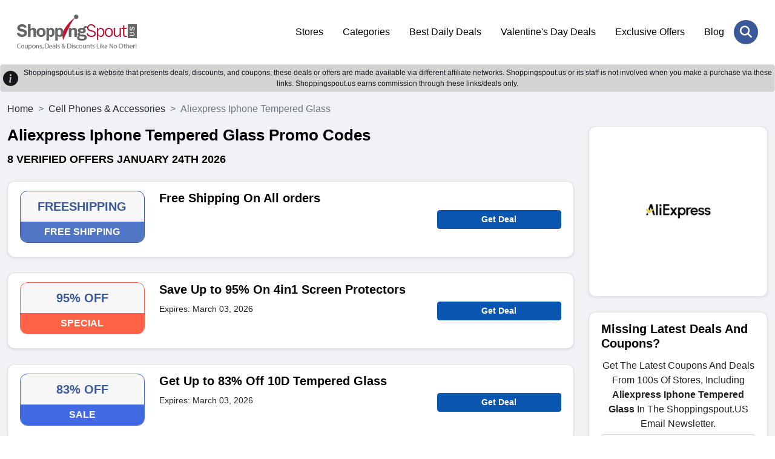

--- FILE ---
content_type: text/html; charset=UTF-8
request_url: https://www.shoppingspout.us/aliexpress-iphone-tempered-glass-coupon-codes
body_size: 7745
content:
<!DOCTYPE html>
<html lang="en">
<head>
<meta charset="UTF-8">
<title>61% Off Aliexpress Iphone Tempered Glass Coupons, Promo Codes 2026</title>
<meta name="description" content="Get&nbsp;Tempered Glass for your Iphones from Aliexpress with&nbsp;Aliexpress Iphone Tempered Glass Discount Codes">
<meta name="keywords" content="Aliexpress Iphone Tempered Glass coupons, Aliexpress Iphone Tempered Glass coupon codes, Aliexpress Iphone Tempered Glass promo codes, Aliexpress Iphone Tempered Glass discount code, Aliexpress Iphone Tempered Glass deals">
<link rel="canonical" href="https://www.shoppingspout.us/aliexpress-iphone-tempered-glass-coupon-codes"><meta name="csrf-token" content="b671f0508ce3a204553003c7a801b253">
<link rel="shortcut icon" type="image/png" href="https://images.shoppingspout.us/logoEfwmSPIb4q-favi.png">  
<meta name="viewport" content="width=device-width,minimum-scale=1,initial-scale=1">
<meta name="verification" content="81f38554cea5726cd44cbf79803fe65d">
<link rel="stylesheet" href="https://www.shoppingspout.us/sspout_views/themes/default-nonamp-us/assets/css/bootstrap.min.css">
<link rel="preload" href="https://www.shoppingspout.us/sspout_views/themes/default-nonamp-us/assets/css/owl-carousel.css" as="style" onload="this.onload=null;this.rel='stylesheet'">
<link rel="preload" href="https://www.shoppingspout.us/sspout_views/themes/default-nonamp-us/assets/css/owl-theme.css" as="style" onload="this.onload=null;this.rel='stylesheet'">
<link rel="preload" href="https://www.shoppingspout.us/sspout_views/themes/default-nonamp-us/assets/css/animate.css" as="style" onload="this.onload=null;this.rel='stylesheet'">
<link rel="preload" href="https://www.shoppingspout.us/sspout_views/themes/default-nonamp-us/assets/css/aos.css" as="style" onload="this.onload=null;this.rel='stylesheet'">
<link rel="preload" href="https://cdnjs.cloudflare.com/ajax/libs/font-awesome/6.7.2/css/all.min.css" as="style" onload="this.onload=null;this.rel='stylesheet'">
<noscript>
    <link rel="stylesheet" href="https://www.shoppingspout.us/sspout_views/themes/default-nonamp-us/assets/css/owl-carousel.css">
    <link rel="stylesheet" href="https://www.shoppingspout.us/sspout_views/themes/default-nonamp-us/assets/css/owl-theme.css">
    <link rel="stylesheet" href="https://www.shoppingspout.us/sspout_views/themes/default-nonamp-us/assets/css/animate.css">
    <link rel="stylesheet" href="https://www.shoppingspout.us/sspout_views/themes/default-nonamp-us/assets/css/aos.css">
    <link rel="stylesheet" href="https://cdnjs.cloudflare.com/ajax/libs/font-awesome/6.7.2/css/all.min.css">
</noscript>
<link rel="stylesheet" href="https://www.shoppingspout.us/sspout_views/themes/default-nonamp-us/assets/css/style.css">
<style>
</style>

<meta name="google-site-verification" content="bWcC3tppWzKkfFpykr6So9AMs0rOpejxOKQSyUNraO8">
<meta name="google-site-verification" content="cD7_9vV-YU1exVLhhbQJdnfYRroEhfs060lne4pKKpo">
<meta name="msvalidate.01" content="4633F6F6A5355B7E93F91C352087AEDB">
<meta name="verification" content="91dc12e5fd34fafe8f3e2aa3bef91e18"><script>
    (function(c,l,a,r,i,t,y){
        c[a]=c[a]||function(){(c[a].q=c[a].q||[]).push(arguments)};
        t=l.createElement(r);t.async=1;t.src="https://www.clarity.ms/tag/"+i;
        y=l.getElementsByTagName(r)[0];y.parentNode.insertBefore(t,y);
    })(window, document, "clarity", "script", "h9uhue8v75");
</script>
<!-- Google Tag Managern -->
<script>(function(w,d,s,l,i){w[l]=w[l]||[];w[l].push({'gtm.start':
new Date().getTime(),event:'gtm.js'});var f=d.getElementsByTagName(s)[0],
j=d.createElement(s),dl=l!='dataLayer'?'&l='+l:'';j.async=true;j.src=
'https://www.googletagmanager.com/gtm.js?id='+i+dl;f.parentNode.insertBefore(j,f);
})(window,document,'script','dataLayer','GTM-MTD94W');</script>
<!-- End Google Tag Manager -->
<!-- Global site tag (gtag.js) - Google Analytics -->
<script async src="https://www.googletagmanager.com/gtag/js?id=UA-55390394-1"></script>
<script>
  window.dataLayer = window.dataLayer || [];
  function gtag(){dataLayer.push(arguments);}
  gtag('js', new Date());
  gtag('config', 'UA-55390394-1');
</script>
</head>
<body>
<!-- Google Tag Manager (noscript) -->
<noscript><iframe src="https://www.googletagmanager.com/ns.html?id=GTM-MTD94W"
height="0" width="0" style="display:none;visibility:hidden"></iframe></noscript>
<!-- End Google Tag Manager (noscript) -->
<header class="ampstart-headerbar">
<div class="header-search-wrapper" id="mobile-header">
<div class="header-search-inner">
<span class="search-close" onclick="hideSearch();"><i class="fa-solid fa-xmark"></i></span>
<div class="header-search-form">
  <input type="text" name="search" id="stores" placeholder="Search Coupons & Stores" onkeyup="showResult(this.value)" autocomplete="off" class="form-control"><button class="header-search-btn" aria-label="Search Store" onclick="javascript:gotoStore('stores');"><i class="fa-solid fa-magnifying-glass"></i></button>
</div>
</div></div>
<div class="px-3 py-4">
<div class="container">
<div class="d-flex flex-wrap align-items-center justify-content-center justify-content-lg-start">
<a href="https://www.shoppingspout.us/" title="ShoppingSpout US" class="h-logo d-flex align-items-center my-2 my-lg-0 me-lg-auto text-white text-decoration-none">
<img class="img-fluid" src="https://images.shoppingspout.us/shoppingspout-logo.webp" alt="ShoppingSpout US">
</a>
<ul class="nav col-12 col-lg-auto my-5 justify-content-center my-md-0 text-small">
                        <li><a href="/coupon-codes" class="nav-link">
                                Stores                            </a>
                        </li> 
                                            <li><a href="/categories" class="nav-link">
                                Categories                            </a>
                        </li> 
                                            <li><a href="/daily-deals" class="nav-link">
                                Best Daily Deals                            </a>
                        </li> 
                                            <li><a href="/valentines-day-coupon-codes-c390" class="nav-link">
                                Valentine's Day Deals                            </a>
                        </li> 
                                            <li><a href="/exclusive-offers-coupon-codes-c387" class="nav-link">
                                Exclusive Offers                            </a>
                        </li> 
                                            <li><a href="/blog/" class="nav-link">
                                Blog                            </a>
                        </li> 
                    </ul>
<div class="menu-toggle-btn">
<div id="menu-toggle-icon">
    <span></span><span></span><span></span>
</div></div>
<div class="header-search"><a href="JavaScript:void(0)" onclick="doSearch()" aria-label="Search Store" title="Search Store" class="header-search-open"> <i class="fa-solid fa-magnifying-glass"></i></a></div>
</div></div></div>
</header>
<div></div>
<div id="livesearch"></div>
<div class="clearfix"></div>
<div class="alert-dark d-flex align-items-center alert-dark d-flex align-items-center p-1 border border-transparent rounded" role="alert">
<svg xmlns="http://www.w3.org/2000/svg" width="25" height="25" fill="currentColor" 
class="bi bi-exclamation-triangle-fill flex-shrink-0 me-2 float-end" viewBox="0 0 16 16" role="img" aria-label="Warning:">
<path d="M8 16A8 8 0 1 0 8 0a8 8 0 0 0 0 16zm.93-9.412-1 4.705c-.07.34.029.533.304.533.194 0 .487-.07.686-.246l-.088.416c-.287.346-.92.598-1.465.598-.703 0-1.002-.422-.808-1.319l.738-3.468c.064-.293.006-.399-.287-.47l-.451-.081.082-.381 2.29-.287zM8 5.5a1 1 0 1 1 0-2 1 1 0 0 1 0 2z"/>
</svg>		
<div class="text-center header-heading">
  Shoppingspout.us is a website that presents deals, discounts, and coupons; these deals or offers are made available via different affiliate networks. Shoppingspout.us or its staff is not involved when you make a purchase via these links. Shoppingspout.us earns commission through these links/deals only.
</div>
</div>
<div class="main-wrapper" id="mainfame"><div class="sp-coupons-listing bg-grey py-3"><div class="container">
<div class="row">
<nav style="--bs-breadcrumb-divider: '>';" aria-label="breadcrumb">
  <ol class="breadcrumb">
    <li class="breadcrumb-item"><a class="text-dark" href="https://www.shoppingspout.us/" title="ShoppingSpout US">Home</a></li>
    <li class="breadcrumb-item"><a class="text-dark" href="https://www.shoppingspout.us/cell-phones-and-accessories-coupon-codes-c404" title="Cell Phones & Accessories">Cell Phones & Accessories</a></li>
    <li class="breadcrumb-item active" aria-current="page">Aliexpress Iphone Tempered Glass</li>
  </ol>
</nav>
<div class="col-12 col-md-12 col-lg-9">
<!-- end of coupon details -->

<script type="application/ld+json">
{
	"@context": "http://schema.org",
	"@type": "BreadcrumbList",
	"itemListElement": [
		{
			"@type": "ListItem",
			"position": 1,
			"item": {
				"@id": "https://www.shoppingspout.us/",
				"name": "Home"
			}
		},
		{
			"@type": "ListItem",
			"position": 2,
			"item": {
				"@id": "https://www.shoppingspout.us/cell-phones-and-accessories-coupon-codes-c404",
				"name": "Cell Phones & Accessories"
			}
		},
		{
			"@type": "ListItem",
			"position": 3,
			"item": {
				"@id": "https://www.shoppingspout.us/aliexpress-iphone-tempered-glass-coupon-codes",
				"name": "Aliexpress Iphone Tempered Glass"
			}
		}
	]
}
</script>

<div class="sp-coupons-stores-heading mb-4"><h1>Aliexpress Iphone Tempered Glass Promo Codes</h1>
<h2> <span>8 verified offers  January 24th 2026</span></h2>
</div>
<div class="sp-coupons-listing-inner">
<div class="sp-coupons-box card shadow-sm 0">
<div class="sp-coupons-box-content row">
<div class="col-5 col-md-3 mb-sm-2"> 
	<div class="power-url" data-power-redirect="https://www.shoppingspout.us/aliexpress-iphone-tempered-glass-coupon-codes?c=1174609" data-power-url="https://www.shoppingspout.us/coupon-goal-dc1174609" onclick="powerlink(this.getAttribute('data-power-redirect'), this.getAttribute('data-power-url'));">
		<div class="text-center sp-coupons-p bd-6b6bff">
		<div class="coupon-text">FREESHIPPING</div>
		<p class="sliver bg-6b6bff">FREE SHIPPING</p>
	</div>
		</div>
</div>
<div class="col-7 col-md-6">
	<h3><span class="power-url" data-power-redirect="https://www.shoppingspout.us/aliexpress-iphone-tempered-glass-coupon-codes?c=1174609" data-power-url="https://www.shoppingspout.us/coupon-goal-dc1174609" onclick="powerlink(this.getAttribute('data-power-redirect'), this.getAttribute('data-power-url'));">
	Free Shipping On All orders</span></h3>
<div class="d-none d-sm-block"></div>
</div>
<div class="col-12 col-md-3 pt-2 mt-sm-4 d-none d-sm-block">   
<span class="btn rounded btn-sm btn-block fw-bold btn-primary" data-power-redirect="https://www.shoppingspout.us/aliexpress-iphone-tempered-glass-coupon-codes?c=1174609" data-power-url="https://www.shoppingspout.us/coupon-goal-dc1174609" onclick="powerlink(this.getAttribute('data-power-redirect'), this.getAttribute('data-power-url'));">
    

Get Deal</span>
</div>
<div class="col-12 col-md-3 mt-sm-4 d-block d-sm-none">   
</div>
<div class="col-12 col-md-3 mt-sm-4 d-block d-sm-none">   
<span class="btn rounded btn-sm btn-block fw-bold btn-primary" data-power-redirect="https://www.shoppingspout.us/aliexpress-iphone-tempered-glass-coupon-codes?c=1174609" data-power-url="https://www.shoppingspout.us/coupon-goal-dc1174609" onclick="powerlink(this.getAttribute('data-power-redirect'), this.getAttribute('data-power-url'));">
Get Deal</span>

</div>
<div class="clearfix"></div>
</div></div>
<div class="sp-coupons-box card shadow-sm 1">
<div class="sp-coupons-box-content row">
<div class="col-5 col-md-3 mb-sm-2"> 
	<div class="power-url" data-power-redirect="https://www.shoppingspout.us/aliexpress-iphone-tempered-glass-coupon-codes?c=965971" data-power-url="https://www.shoppingspout.us/coupon-goal-dc965971" onclick="powerlink(this.getAttribute('data-power-redirect'), this.getAttribute('data-power-url'));">
		<div class="text-center sp-coupons-p bd-FF6347">
		<div class="coupon-text">95% OFF</div>
		<p class="sliver bg-FF6347">SPECIAL</p>
	</div>
		</div>
</div>
<div class="col-7 col-md-6">
	<h3><span class="power-url" data-power-redirect="https://www.shoppingspout.us/aliexpress-iphone-tempered-glass-coupon-codes?c=965971" data-power-url="https://www.shoppingspout.us/coupon-goal-dc965971" onclick="powerlink(this.getAttribute('data-power-redirect'), this.getAttribute('data-power-url'));">
	Save Up to 95% On 4in1 Screen Protectors</span></h3>
<div class="d-none d-sm-block"></div>
<small>Expires: March 03, 2026</small></div>
<div class="col-12 col-md-3 pt-2 mt-sm-4 d-none d-sm-block">   
<span class="btn rounded btn-sm btn-block fw-bold btn-primary" data-power-redirect="https://www.shoppingspout.us/aliexpress-iphone-tempered-glass-coupon-codes?c=965971" data-power-url="https://www.shoppingspout.us/coupon-goal-dc965971" onclick="powerlink(this.getAttribute('data-power-redirect'), this.getAttribute('data-power-url'));">
    

Get Deal</span>
</div>
<div class="col-12 col-md-3 mt-sm-4 d-block d-sm-none">   
</div>
<div class="col-12 col-md-3 mt-sm-4 d-block d-sm-none">   
<span class="btn rounded btn-sm btn-block fw-bold btn-primary" data-power-redirect="https://www.shoppingspout.us/aliexpress-iphone-tempered-glass-coupon-codes?c=965971" data-power-url="https://www.shoppingspout.us/coupon-goal-dc965971" onclick="powerlink(this.getAttribute('data-power-redirect'), this.getAttribute('data-power-url'));">
Get Deal</span>

</div>
<div class="clearfix"></div>
</div></div>
<div class="sp-coupons-box card shadow-sm 2">
<div class="sp-coupons-box-content row">
<div class="col-5 col-md-3 mb-sm-2"> 
	<div class="power-url" data-power-redirect="https://www.shoppingspout.us/aliexpress-iphone-tempered-glass-coupon-codes?c=982123" data-power-url="https://www.shoppingspout.us/coupon-goal-dc982123" onclick="powerlink(this.getAttribute('data-power-redirect'), this.getAttribute('data-power-url'));">
		<div class="text-center sp-coupons-p bd-4169E1">
		<div class="coupon-text">83% OFF</div>
		<p class="sliver bg-4169E1">SALE</p>
	</div>
		</div>
</div>
<div class="col-7 col-md-6">
	<h3><span class="power-url" data-power-redirect="https://www.shoppingspout.us/aliexpress-iphone-tempered-glass-coupon-codes?c=982123" data-power-url="https://www.shoppingspout.us/coupon-goal-dc982123" onclick="powerlink(this.getAttribute('data-power-redirect'), this.getAttribute('data-power-url'));">
	Get Up to 83% Off 10D Tempered Glass</span></h3>
<div class="d-none d-sm-block"></div>
<small>Expires: March 03, 2026</small></div>
<div class="col-12 col-md-3 pt-2 mt-sm-4 d-none d-sm-block">   
<span class="btn rounded btn-sm btn-block fw-bold btn-primary" data-power-redirect="https://www.shoppingspout.us/aliexpress-iphone-tempered-glass-coupon-codes?c=982123" data-power-url="https://www.shoppingspout.us/coupon-goal-dc982123" onclick="powerlink(this.getAttribute('data-power-redirect'), this.getAttribute('data-power-url'));">
    

Get Deal</span>
</div>
<div class="col-12 col-md-3 mt-sm-4 d-block d-sm-none">   
</div>
<div class="col-12 col-md-3 mt-sm-4 d-block d-sm-none">   
<span class="btn rounded btn-sm btn-block fw-bold btn-primary" data-power-redirect="https://www.shoppingspout.us/aliexpress-iphone-tempered-glass-coupon-codes?c=982123" data-power-url="https://www.shoppingspout.us/coupon-goal-dc982123" onclick="powerlink(this.getAttribute('data-power-redirect'), this.getAttribute('data-power-url'));">
Get Deal</span>

</div>
<div class="clearfix"></div>
</div></div>
<div class="sp-coupons-box card shadow-sm 3">
<div class="sp-coupons-box-content row">
<div class="col-5 col-md-3 mb-sm-2"> 
	<div class="power-url" data-power-redirect="https://www.shoppingspout.us/aliexpress-iphone-tempered-glass-coupon-codes?c=1174608" data-power-url="https://www.shoppingspout.us/coupon-goal-dc1174608" onclick="powerlink(this.getAttribute('data-power-redirect'), this.getAttribute('data-power-url'));">
		<div class="text-center sp-coupons-p bd-32CD32">
		<div class="coupon-text">73% OFF</div>
		<p class="sliver bg-32CD32">OFFERS</p>
	</div>
		</div>
</div>
<div class="col-7 col-md-6">
	<h3><span class="power-url" data-power-redirect="https://www.shoppingspout.us/aliexpress-iphone-tempered-glass-coupon-codes?c=1174608" data-power-url="https://www.shoppingspout.us/coupon-goal-dc1174608" onclick="powerlink(this.getAttribute('data-power-redirect'), this.getAttribute('data-power-url'));">
	73% Off Full Cover Privacy Screen Protector For iPhone All Models</span></h3>
<div class="d-none d-sm-block"></div>
</div>
<div class="col-12 col-md-3 pt-2 mt-sm-4 d-none d-sm-block">   
<span class="btn rounded btn-sm btn-block fw-bold btn-primary" data-power-redirect="https://www.shoppingspout.us/aliexpress-iphone-tempered-glass-coupon-codes?c=1174608" data-power-url="https://www.shoppingspout.us/coupon-goal-dc1174608" onclick="powerlink(this.getAttribute('data-power-redirect'), this.getAttribute('data-power-url'));">
    

Get Deal</span>
</div>
<div class="col-12 col-md-3 mt-sm-4 d-block d-sm-none">   
</div>
<div class="col-12 col-md-3 mt-sm-4 d-block d-sm-none">   
<span class="btn rounded btn-sm btn-block fw-bold btn-primary" data-power-redirect="https://www.shoppingspout.us/aliexpress-iphone-tempered-glass-coupon-codes?c=1174608" data-power-url="https://www.shoppingspout.us/coupon-goal-dc1174608" onclick="powerlink(this.getAttribute('data-power-redirect'), this.getAttribute('data-power-url'));">
Get Deal</span>

</div>
<div class="clearfix"></div>
</div></div>
<div class="sp-coupons-box card shadow-sm 4">
<div class="sp-coupons-box-content row">
<div class="col-5 col-md-3 mb-sm-2"> 
	<div class="power-url" data-power-redirect="https://www.shoppingspout.us/aliexpress-iphone-tempered-glass-coupon-codes?c=947723" data-power-url="https://www.shoppingspout.us/coupon-goal-dc947723" onclick="powerlink(this.getAttribute('data-power-redirect'), this.getAttribute('data-power-url'));">
		<div class="text-center sp-coupons-p bd-32CD32">
		<div class="coupon-text">60% OFF</div>
		<p class="sliver bg-32CD32">OFFERS</p>
	</div>
		</div>
</div>
<div class="col-7 col-md-6">
	<h3><span class="power-url" data-power-redirect="https://www.shoppingspout.us/aliexpress-iphone-tempered-glass-coupon-codes?c=947723" data-power-url="https://www.shoppingspout.us/coupon-goal-dc947723" onclick="powerlink(this.getAttribute('data-power-redirect'), this.getAttribute('data-power-url'));">
	60% Off 3PCS Back Camera Lens Protectors</span></h3>
<div class="d-none d-sm-block"></div>
</div>
<div class="col-12 col-md-3 pt-2 mt-sm-4 d-none d-sm-block">   
<span class="btn rounded btn-sm btn-block fw-bold btn-primary" data-power-redirect="https://www.shoppingspout.us/aliexpress-iphone-tempered-glass-coupon-codes?c=947723" data-power-url="https://www.shoppingspout.us/coupon-goal-dc947723" onclick="powerlink(this.getAttribute('data-power-redirect'), this.getAttribute('data-power-url'));">
    

Get Deal</span>
</div>
<div class="col-12 col-md-3 mt-sm-4 d-block d-sm-none">   
</div>
<div class="col-12 col-md-3 mt-sm-4 d-block d-sm-none">   
<span class="btn rounded btn-sm btn-block fw-bold btn-primary" data-power-redirect="https://www.shoppingspout.us/aliexpress-iphone-tempered-glass-coupon-codes?c=947723" data-power-url="https://www.shoppingspout.us/coupon-goal-dc947723" onclick="powerlink(this.getAttribute('data-power-redirect'), this.getAttribute('data-power-url'));">
Get Deal</span>

</div>
<div class="clearfix"></div>
</div></div>
<div class="sp-coupons-box card shadow-sm 5">
<div class="sp-coupons-box-content row">
<div class="col-5 col-md-3 mb-sm-2"> 
	<div class="power-url" data-power-redirect="https://www.shoppingspout.us/aliexpress-iphone-tempered-glass-coupon-codes?c=947726" data-power-url="https://www.shoppingspout.us/coupon-goal-dc947726" onclick="powerlink(this.getAttribute('data-power-redirect'), this.getAttribute('data-power-url'));">
		<div class="text-center sp-coupons-p bd-0000d1">
		<div class="coupon-text">54% OFF</div>
		<p class="sliver bg-0000d1">PROMOTION</p>
	</div>
		</div>
</div>
<div class="col-7 col-md-6">
	<h3><span class="power-url" data-power-redirect="https://www.shoppingspout.us/aliexpress-iphone-tempered-glass-coupon-codes?c=947726" data-power-url="https://www.shoppingspout.us/coupon-goal-dc947726" onclick="powerlink(this.getAttribute('data-power-redirect'), this.getAttribute('data-power-url'));">
	54% Off 3Pcs Tempered Glass</span></h3>
<div class="d-none d-sm-block"></div>
</div>
<div class="col-12 col-md-3 pt-2 mt-sm-4 d-none d-sm-block">   
<span class="btn rounded btn-sm btn-block fw-bold btn-primary" data-power-redirect="https://www.shoppingspout.us/aliexpress-iphone-tempered-glass-coupon-codes?c=947726" data-power-url="https://www.shoppingspout.us/coupon-goal-dc947726" onclick="powerlink(this.getAttribute('data-power-redirect'), this.getAttribute('data-power-url'));">
    

Get Deal</span>
</div>
<div class="col-12 col-md-3 mt-sm-4 d-block d-sm-none">   
</div>
<div class="col-12 col-md-3 mt-sm-4 d-block d-sm-none">   
<span class="btn rounded btn-sm btn-block fw-bold btn-primary" data-power-redirect="https://www.shoppingspout.us/aliexpress-iphone-tempered-glass-coupon-codes?c=947726" data-power-url="https://www.shoppingspout.us/coupon-goal-dc947726" onclick="powerlink(this.getAttribute('data-power-redirect'), this.getAttribute('data-power-url'));">
Get Deal</span>

</div>
<div class="clearfix"></div>
</div></div>
<div class="sp-coupons-box card shadow-sm 6">
<div class="sp-coupons-box-content row">
<div class="col-5 col-md-3 mb-sm-2"> 
	<div class="power-url" data-power-redirect="https://www.shoppingspout.us/aliexpress-iphone-tempered-glass-coupon-codes?c=990836" data-power-url="https://www.shoppingspout.us/coupon-goal-dc990836" onclick="powerlink(this.getAttribute('data-power-redirect'), this.getAttribute('data-power-url'));">
		<div class="text-center sp-coupons-p bd-32CD32">
		<div class="coupon-text">FROM $0.93</div>
		<p class="sliver bg-32CD32">OFFERS</p>
	</div>
		</div>
</div>
<div class="col-7 col-md-6">
	<h3><span class="power-url" data-power-redirect="https://www.shoppingspout.us/aliexpress-iphone-tempered-glass-coupon-codes?c=990836" data-power-url="https://www.shoppingspout.us/coupon-goal-dc990836" onclick="powerlink(this.getAttribute('data-power-redirect'), this.getAttribute('data-power-url'));">
	Iphone Tempered Glass Starting From $0.93</span></h3>
<div class="d-none d-sm-block"></div>
</div>
<div class="col-12 col-md-3 pt-2 mt-sm-4 d-none d-sm-block">   
<span class="btn rounded btn-sm btn-block fw-bold btn-primary" data-power-redirect="https://www.shoppingspout.us/aliexpress-iphone-tempered-glass-coupon-codes?c=990836" data-power-url="https://www.shoppingspout.us/coupon-goal-dc990836" onclick="powerlink(this.getAttribute('data-power-redirect'), this.getAttribute('data-power-url'));">
    

Get Deal</span>
</div>
<div class="col-12 col-md-3 mt-sm-4 d-block d-sm-none">   
</div>
<div class="col-12 col-md-3 mt-sm-4 d-block d-sm-none">   
<span class="btn rounded btn-sm btn-block fw-bold btn-primary" data-power-redirect="https://www.shoppingspout.us/aliexpress-iphone-tempered-glass-coupon-codes?c=990836" data-power-url="https://www.shoppingspout.us/coupon-goal-dc990836" onclick="powerlink(this.getAttribute('data-power-redirect'), this.getAttribute('data-power-url'));">
Get Deal</span>

</div>
<div class="clearfix"></div>
</div></div>
<div class="sp-coupons-box card shadow-sm 7">
<div class="sp-coupons-box-content row">
<div class="col-5 col-md-3 mb-sm-2"> 
	<div class="power-url" data-power-redirect="https://www.shoppingspout.us/aliexpress-iphone-tempered-glass-coupon-codes?c=965972" data-power-url="https://www.shoppingspout.us/coupon-goal-dc965972" onclick="powerlink(this.getAttribute('data-power-redirect'), this.getAttribute('data-power-url'));">
		<div class="text-center sp-coupons-p bd-4169E1">
		<div class="coupon-text">FOR $2.47</div>
		<p class="sliver bg-4169E1">SALE</p>
	</div>
		</div>
</div>
<div class="col-7 col-md-6">
	<h3><span class="power-url" data-power-redirect="https://www.shoppingspout.us/aliexpress-iphone-tempered-glass-coupon-codes?c=965972" data-power-url="https://www.shoppingspout.us/coupon-goal-dc965972" onclick="powerlink(this.getAttribute('data-power-redirect'), this.getAttribute('data-power-url'));">
	3Pcs Black Edge Anti Spy Tempered Glass Just For $2.47</span></h3>
<div class="d-none d-sm-block"></div>
</div>
<div class="col-12 col-md-3 pt-2 mt-sm-4 d-none d-sm-block">   
<span class="btn rounded btn-sm btn-block fw-bold btn-primary" data-power-redirect="https://www.shoppingspout.us/aliexpress-iphone-tempered-glass-coupon-codes?c=965972" data-power-url="https://www.shoppingspout.us/coupon-goal-dc965972" onclick="powerlink(this.getAttribute('data-power-redirect'), this.getAttribute('data-power-url'));">
    

Get Deal</span>
</div>
<div class="col-12 col-md-3 mt-sm-4 d-block d-sm-none">   
</div>
<div class="col-12 col-md-3 mt-sm-4 d-block d-sm-none">   
<span class="btn rounded btn-sm btn-block fw-bold btn-primary" data-power-redirect="https://www.shoppingspout.us/aliexpress-iphone-tempered-glass-coupon-codes?c=965972" data-power-url="https://www.shoppingspout.us/coupon-goal-dc965972" onclick="powerlink(this.getAttribute('data-power-redirect'), this.getAttribute('data-power-url'));">
Get Deal</span>

</div>
<div class="clearfix"></div>
</div></div>
</div>
<div class="sp-coupons-box card shadow-sm"><div class="sp-coupons-box-content"><div class="sp-coupons-stores-heading mb-4">	
<h2 class="ss-c-title ampstart-title-sm bold mb1">
About Aliexpress Iphone Tempered Glass</h2>
</div>
<p><br />
If looking for a stop to shop at all stores like Amazon or Alibaba, Aliexpress iPhone Tempered Glass is one of the well-known stores founded years ago and till now working as the best departmental store where you can find everything. Aliexpress iPhone Tempered Glass is a store where you can have <strong>men&rsquo;s fashion, phone and telecommunication, electronics, jewelry, watches, home and pet appliances, toys for kids, Barbie dolls, beauty, hair, tools, home improvement, and multiple other items</strong>. You can get all these items at affordable prices when you have the <strong>Aliexpress iPhone Tempered Glass promo codes</strong>.&nbsp;<br />
<br />
Aliexpress iPhone Tempered Glass store is well-known in the market because the store sells some really helpful tools and gadgets for all the beauty and care items at affordable prices. The store has a quite big name in the market because it sells some really good items that last for years. Thus, customers have no other option to roam around. They can visit the Aliexpress iPhone Tempered Glass and get everything of their choice without investing much money. So, Next time if you need any of these items, you can just visit the Aliexpress iPhone Tempered Glass and get your favorite items at reasonable prices.<br />
<br />
Aliexpress iPhone Tempered Glass is not just a store where you can have everything of your choice but these items are quite affordable as well. This affordability is all because of the <strong>promo or coupon codes</strong> that you use wisely. For this purpose, just visit the website ShoppingSpout.US choose your desired codes, and apply them where you need them.&nbsp;<br />
<br />
Love exploring more deals and promo codes, you can visit our category <a href="https://www.shoppingspout.us/cell-phones-and-accessories-coupon-codes-c404" target="_blank">cell phone and accessories</a>.&nbsp;</p></div></div>
<!-- start of faqs -->
<!-- end of faqs -->
<div class="clearfix"></div></div>
<div class="col-12 col-md-12 col-lg-3">
<div class="sp-coupons-box card text-center shadow-sm"><div class="sp-coupons-box-content row">
<span class="power-url" data-power-redirect="https://www.shoppingspout.us/store/aliexpress-iphone-tempered-glass-16645" onclick="openRedirectUrl(this.getAttribute('data-power-redirect'));">
<img src="https://images.shoppingspout.us/store_images/store_ALIEXPRESS (2)_wzV1vPAZ1F.webp" width="250" height="250" class="responsive-img" alt="Aliexpress Iphone Tempered Glass" title="Aliexpress Iphone Tempered Glass" />
</span>
</div></div><div class="sp-coupons-box card shadow-sm">
<div class="sp-coupons-box-content row">
    	<h3><font style="vertical-align: inherit;">
	<font style="vertical-align: inherit;">Missing Latest Deals And Coupons?</font></font>
	</h3>
	<p class="center ">Get The Latest Coupons And Deals From 100s Of Stores, Including <strong>Aliexpress Iphone Tempered Glass</strong> In The Shoppingspout.US Email Newsletter.</p>
		<form>
		<input name="ns_store_id" value="16645" type="hidden">
		<input name="subscribe_type" value="store_sub" type="hidden">
		<input placeholder="Enter Your Email" class="form-control rounded mb-2" required name="store_email" value="" type="email">
		<p id="sub-s" class="center bold hide"></p>
		<button class="btn rounded btn-primary btn-block" onclick="javascript: storeSubscribe('s');">Subscribe Now</button>
	</form>
</div>
</div><div class="sp-coupons-box card shadow-sm"><div class="sp-coupons-box-content row">
<h3>Related Stores</h3>
<ul class="sp-coupons-box-list">
<li class="mb1"><a class="link-primary" href="https://www.shoppingspout.us/aulumu-coupon-codes"><strong>Aulumu</strong></a></li>
<li class="mb1"><a class="link-primary" href="https://www.shoppingspout.us/8849-tech-coupon-codes"><strong>8849 Tech</strong></a></li>
<li class="mb1"><a class="link-primary" href="https://www.shoppingspout.us/keutek-coupon-codes"><strong>KEUTEK</strong></a></li>
<li class="mb1"><a class="link-primary" href="https://www.shoppingspout.us/torras-life-coupon-codes"><strong>TORRAS</strong></a></li>
<li class="mb1"><a class="link-primary" href="https://www.shoppingspout.us/torro-usa-coupon-codes"><strong>TORRO</strong></a></li>
<li class="mb1"><a class="link-primary" href="https://www.shoppingspout.us/lumipia-coupon-codes"><strong>LUMIPIA</strong></a></li>
<li class="mb1"><a class="link-primary" href="https://www.shoppingspout.us/caudabe-coupon-codes"><strong>Caudabe</strong></a></li>
<li class="mb1"><a class="link-primary" href="https://www.shoppingspout.us/kardia-coupon-codes"><strong>Kardia</strong></a></li>
<li class="mb1"><a class="link-primary" href="https://www.shoppingspout.us/decibullz-coupon-codes"><strong>Decibullz</strong></a></li>
<li class="mb1"><a class="link-primary" href="https://www.shoppingspout.us/nekmitusa-coupon-codes"><strong>Nekmit</strong></a></li>
<li class="mb1"><a class="link-primary" href="https://www.shoppingspout.us/novamos-fit-coupon-codes"><strong>Novamos</strong></a></li>
<li class="mb1"><a class="link-primary" href="https://www.shoppingspout.us/cube-tracker-coupon-codes"><strong>Cube Tracker</strong></a></li>
<li class="mb1"><a class="link-primary" href="https://www.shoppingspout.us/kenu-coupon-codes"><strong>Kenu</strong></a></li>
<li class="mb1"><a class="link-primary" href="https://www.shoppingspout.us/retevis-coupon-codes"><strong>Retevis</strong></a></li>
<li class="mb1"><a class="link-primary" href="https://www.shoppingspout.us/nothing-coupon-codes"><strong>Nothing</strong></a></li>
<li class="mb1"><a class="link-primary" href="https://www.shoppingspout.us/custype-coupon-codes"><strong>Custype</strong></a></li>
<li class="mb1"><a class="link-primary" href="https://www.shoppingspout.us/bkwat-coupon-codes"><strong>BKWAT</strong></a></li>
<li class="mb1"><a class="link-primary" href="https://www.shoppingspout.us/esr-coupon-codes"><strong>ESR</strong></a></li>
<li class="mb1"><a class="link-primary" href="https://www.shoppingspout.us/royal-box-coupon-codes"><strong>Royal Box</strong></a></li>
<li class="mb1"><a class="link-primary" href="https://www.shoppingspout.us/my-earfun-coupon-codes"><strong>EarFun</strong></a></li>
<li class="mb1"><a class="link-primary" href="https://www.shoppingspout.us/einova-coupon-codes"><strong>Einova</strong></a></li>
<li class="mb1"><a class="link-primary" href="https://www.shoppingspout.us/sharge-coupon-codes"><strong>Sharge</strong></a></li>
<li class="mb1"><a class="link-primary" href="https://www.shoppingspout.us/iflytek-coupon-codes"><strong>iFLYTEK</strong></a></li>
<li class="mb1"><a class="link-primary" href="https://www.shoppingspout.us/cleeraudio-coupon-codes"><strong>Cleer Audio</strong></a></li>
<li class="mb1"><a class="link-primary" href="https://www.shoppingspout.us/sandisk-coupon-codes"><strong>SanDisk</strong></a></li>
<li class="mb1"><a class="link-primary" href="https://www.shoppingspout.us/cricket-wireless-coupon-codes"><strong>Cricket Wireless</strong></a></li>
<li class="mb1"><a class="link-primary" href="https://www.shoppingspout.us/caseles-coupon-codes"><strong>Caseles</strong></a></li>
<li class="mb1"><a class="link-primary" href="https://www.shoppingspout.us/gabb-wireless-coupon-codes"><strong>Gabb Wireless</strong></a></li>
<li class="mb1"><a class="link-primary" href="https://www.shoppingspout.us/deeper-network-coupon-codes"><strong>Deeper Network</strong></a></li>
<li class="mb1"><a class="link-primary" href="https://www.shoppingspout.us/gonimble-coupon-codes"><strong>Nimble</strong></a></li>
<li class="mb1"><a class="link-primary" href="https://www.shoppingspout.us/voyafly-coupon-codes"><strong>Voyafly</strong></a></li>
<li class="mb1"><a class="link-primary" href="https://www.shoppingspout.us/ziketech-coupon-codes"><strong>ZIKETECH</strong></a></li>
<li class="mb1"><a class="link-primary" href="https://www.shoppingspout.us/emeet-coupon-codes"><strong>EMEET</strong></a></li>
<li class="mb1"><a class="link-primary" href="https://www.shoppingspout.us/puncube-coupon-codes"><strong>Puncube</strong></a></li>
<li class="mb1"><a class="link-primary" href="https://www.shoppingspout.us/bang-olufsen-coupon-codes"><strong>Bang & Olufsen</strong></a></li>
<li class="mb1"><a class="link-primary" href="https://www.shoppingspout.us/glocalme-coupon-codes"><strong>Glocalme</strong></a></li>
<li class="mb1"><a class="link-primary" href="https://www.shoppingspout.us/nubia-coupon-codes"><strong>Nubia</strong></a></li>
<li class="mb1"><a class="link-primary" href="https://www.shoppingspout.us/ravpower-coupon-codes"><strong>Ravpower</strong></a></li>
<li class="mb1"><a class="link-primary" href="https://www.shoppingspout.us/enacfire-coupon-codes"><strong>ENACFIRE</strong></a></li>
<li class="mb1"><a class="link-primary" href="https://www.shoppingspout.us/phiaton-coupon-codes"><strong>Phiaton</strong></a></li>
<li class="mb1"><a class="link-primary" href="https://www.shoppingspout.us/iaohi-coupon-codes"><strong>AOHI</strong></a></li>
<li class="mb1"><a class="link-primary" href="https://www.shoppingspout.us/mojawa-coupon-codes"><strong>Mojawa</strong></a></li>
<li class="mb1"><a class="link-primary" href="https://www.shoppingspout.us/moderno-collections-coupon-codes"><strong>Moderno Collections</strong></a></li>
<li class="mb1"><a class="link-primary" href="https://www.shoppingspout.us/rokid-coupon-codes"><strong>Rokid</strong></a></li>
<li class="mb1"><a class="link-primary" href="https://www.shoppingspout.us/mac-case-coupon-codes"><strong>MacCase</strong></a></li>
<li class="mb1"><a class="link-primary" href="https://www.shoppingspout.us/rokform-coupon-codes"><strong>Rokform</strong></a></li>
<li class="mb1"><a class="link-primary" href="https://www.shoppingspout.us/mokinglobal-coupon-codes"><strong>Mokin</strong></a></li>
<li class="mb1"><a class="link-primary" href="https://www.shoppingspout.us/cellairis-coupon-codes"><strong>Cellairis</strong></a></li>
<li class="mb1"><a class="link-primary" href="https://www.shoppingspout.us/5devices-coupon-codes"><strong>5Devices</strong></a></li>
</ul></div></div>

</div></div></div></div>

</div>
</div>
<div class="clearfix"></div>
 <div class="newsletter-section py-5 text-center">
   <div class="container">
     <div class="newsletter-sec-inner">
     <div class="center bold d-none" id="sub-f"></div>
      <h3><span>Savings offers via newsletter. Be part of it too!</span></h3>
      <div class="newsletter-sec-form">
        <div class="newsletter-sub">
        <input class="form-control" id="nl_email"  placeholder="Enter your email address to subscribe..." required name="nl_email" type="email" value="" data-url="https://www.shoppingspout.us/form_ajax_rquests.php">
        <button class="submit-btn" id="neswletter_val" name="submit" onClick="javascript: storeSubscribe('f');">Register</button>
        </div>
        <div class="clearfix"></div>
        <p>By clicking “Register” you register for the Shoppingspout newsletter. You can find further information in the data protection declaration.</p>
      </div>
    </div>
    <div class="clearfix"></div>
    <div class="social-media-sec">
      <h3>Follow <span>us on</span></h3>
      <ul class="social-media-icons">
            <li><a href="https://x.com/ShoppingSpoutUS" target="_blank" aria-label="twitter" title="twitter" rel="nofollow,noopener"><i class="fa-brands fa-x-twitter"></i></a></li>
            <li><a href="https://www.facebook.com/shoppingspout" target="_blank" aria-label="facebook" title="facebook" rel="nofollow,noopener"><i class="fa-brands fa-facebook"></i></a></li>
            <li><a href="https://www.linkedin.com/company/shoppingspout" target="_blank" aria-label="linkedin" title="linkedin" rel="nofollow,noopener"><i class="fa-brands fa-linkedin"></i></a></li>
            <li><a href="https://www.pinterest.com/shopingspout/" target="_blank" aria-label="pinterest" title="pinterest" rel="nofollow,noopener"><i class="fa-brands fa-pinterest"></i></a></li>
            <li><a href="https://www.instagram.com/shoppingspout/" target="_blank" aria-label="instagram" title="instagram" rel="nofollow,noopener"><i class="fa-brands fa-instagram"></i></a></li>
           </ul>
   </div>
 </div>
</div>
<div class="clearfix"></div>
<footer id="subfame" data-pagename="store">
  <div class="footer-inner py-5">
    <div class="container">
      <div class="row">
               <div class="col-md-4 col-sm-6 mb-4 footer-nav">
          <h3>Quick Links</h3>
          <div class="footer-cities mt-3">
                    <ul>
                      <li><a href="https://www.shoppingspout.us/login">Login / Register</a></li>
                        <li><a href="https://www.shoppingspout.us/privacy-policy">Privacy Policy</a></li>
                        <li><a href="https://www.shoppingspout.us/terms-of-use-sales">Terms & Conditions</a></li>
                        <li><a href="https://www.shoppingspout.us/about-us">About Us</a></li>
                        <li><a href="https://www.shoppingspout.us/contact-us">Contact Us</a></li>
                        <li><a href="https://www.shoppingspout.us/sitemap.xml">Sitemap</a></li>
                        <li><a href="https://www.google.com/search?q=shoppingspout+us&rlz=1C1CHBD_enPK875PK875&oq=shoppingspout+us&aqs=chrome.0.69i59j35i39j0i30j69i60l3j69i65l2.163192j0j7&sourceid=chrome&ie=UTF-8">Find us on Google</a></li>
                      </ul>        </div></div>
                  <div class="col-md-5 col-sm-12 mb-4 footer-about">
          <h3>Shoppingspout.us</h3> 
          <div class="footer-cities">
            <ul>
              <li><a href="https://www.shoppingspout.com.au" title="Shoppingspout AU" target="_blank"><img src="https://www.shoppingspout.us/sspout_views/themes/default-nonamp-us/assets/images/shopping-spout-australia-flag.png" loading ="lazy" width="39" height="39" alt="Australia flag logo"> <span>Shoppingspout AU</span></a></li>
              <li><a href="https://www.shoppingspout.fr" title="Shoppingspout FR" target="_blank"><img src="https://www.shoppingspout.us/sspout_views/themes/default-nonamp-us/assets/images/shopping-spout-france-flag.png" loading ="lazy" width="39" height="39" alt="France flag logo"> <span>Shoppingspout FR</span></a></li>
              <li><a href="https://www.livrecupom.com.br" title="Livrecupom" target="_blank"><img src="https://www.shoppingspout.us/sspout_views/themes/default-nonamp-us/assets/images/shopping-spout-brazil-flag.png" loading ="lazy" width="39" height="39" alt="Brazil flag logo"> <span>Livrecupom</span></a></li>
              <li><a href="https://www.shoppingspout.de" title="Shoppingspout DE" target="_blank"><img src="https://www.shoppingspout.us/sspout_views/themes/default-nonamp-us/assets/images/shopping-spout-german-flag.png" loading ="lazy" width="39" height="39" alt="Germany flag logo"> <span>Shoppingspout DE</span></a></li>
              <li><a href="https://www.shoppingspout.com/pl" title="Shoppingspout PL" target="_blank"><img src="https://www.shoppingspout.us/sspout_views/themes/default-nonamp-us/assets/images/shopping-spout-poland-flag.png" loading ="lazy" width="39" height="39" alt="Poland flag logo"> <span>Shoppingspout PL</span></a></li>
              <li><a href="https://www.codicegratuito.it" title="Codicegratuito" target="_blank"><img src="https://www.shoppingspout.us/sspout_views/themes/default-nonamp-us/assets/images/shopping-spout-itliana-flag.png" loading ="lazy" width="39" height="39" alt="Italia flag logo"> <span>Codicegratuito</span></a></li>
              <li><a href="https://www.shoppingspout.com/es" title="Shoppingspout ES" target="_blank"><img src="https://www.shoppingspout.us/sspout_views/themes/default-nonamp-us/assets/images/shopping-spout-spain-flag.png" loading ="lazy" width="39" height="39" alt="Spain flag logo"> <span>Shoppingspout ES</span></a></li>
              <li><a href="https://www.shoppingspout.nl" title="Shoppingspout NL" target="_blank"><img src="https://www.shoppingspout.us/sspout_views/themes/default-nonamp-us/assets/images/shopping-spout-netherlands-flag.png" loading ="lazy" width="39" height="39" alt="Netherlands flag logo"> <span>Shoppingspout NL</span></a></li>
              <li><a href="https://www.shoppingspout.com/se" title="Shoppingspout SE" target="_blank"><img src="https://www.shoppingspout.us/sspout_views/themes/default-nonamp-us/assets/images/shopping-spout-sweden-flag.png" loading ="lazy" width="39" height="39" alt="Sweden flag logo"> <span>Shoppingspout SE</span></a></li>
              <li><a href="https://www.shoppingspout.com/dk" title="Shoppingspout DK" target="_blank"><img src="https://www.shoppingspout.us/sspout_views/themes/default-nonamp-us/assets/images/shopping-spout-denmark-flag.png" loading ="lazy" width="39" height="39" alt="Denmark flag logo"> <span>Shoppingspout DK</span></a></li>
            </ul>
          </div>
        </div>
<div class="col-md-3 col-sm-6  mb-4 footer-about">
 
<h3>Get Mobile Apps</h3>
<p>Get ShoppingSpout on your phone Download for free!</p>  
<div class="footer-cities">
<p><a href="https://apps.apple.com/bg/app/shopping-spout/id1514158520" title="Available on the App Store" target="_blank">
<img src="https://www.shoppingspout.us/sspout_views/themes/default-nonamp-us/assets/images/mobile-appstore.png" loading ="lazy" width="218" height="74" alt="Shoppingspout IOS APP"></a></p>
<p><a href="https://play.google.com/store/apps/details?id=com.shoppingspout.discount.promo.codes.coupon" title="Available on the Google Play Store" target="_blank">
<img src="https://www.shoppingspout.us/sspout_views/themes/default-nonamp-us/assets/images/mobile-googleplay.png" loading ="lazy" width="218" alt="Android"></a></p>
   
  </div>
</div>
</div>
</div>
</div>
<div class="footer-copyright">
    <p>Copyright © 2026 ShoppingSpout. All rights reserved.</p>
</div>
</footer>
<script src="https://www.shoppingspout.us/sspout_views/themes/default-nonamp-us/assets/js/jquery-3.7.1.min.js"
  integrity="sha256-/JqT3SQfawRcv/BIHPThkBvs0OEvtFFmqPF/lYI/Cxo="
  crossorigin="anonymous"></script>
<script src="https://www.shoppingspout.us/sspout_views/themes/default-nonamp-us/assets/js/common.js" defer></script>
<link rel="stylesheet" href="https://www.shoppingspout.us/sspout_views/themes/default-nonamp-us/assets/css/easy-autocomplete.css">
<script src="https://www.shoppingspout.us/sspout_views/themes/default-nonamp-us/assets/js/footer.js" defer></script>
</body>
</html>